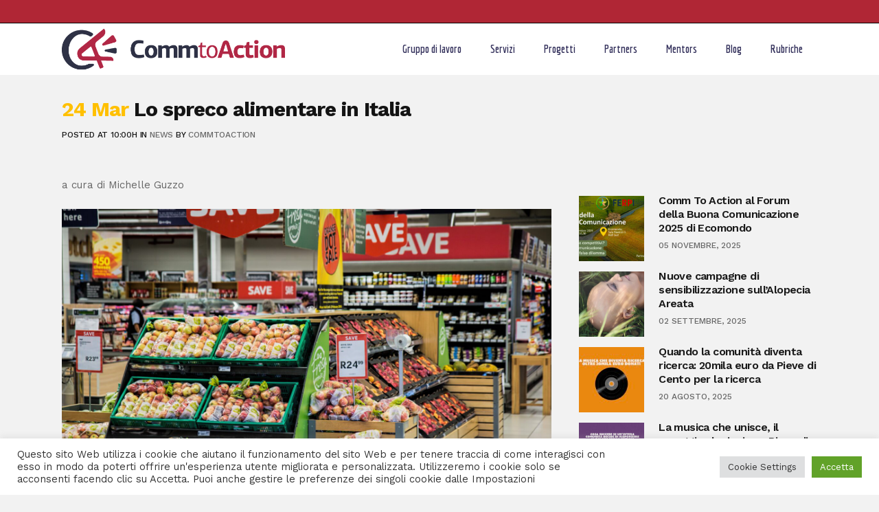

--- FILE ---
content_type: text/html; charset=UTF-8
request_url: https://commtoaction.it/2021/03/24/lo-spreco-alimentare-in-italia/
body_size: 17265
content:
<!DOCTYPE html>
<html lang="it-IT" prefix="og: http://ogp.me/ns# fb: http://ogp.me/ns/fb#">
<head>
	<meta charset="UTF-8" />
	
	<title>COMM TO ACTION |   Lo spreco alimentare in Italia</title>

	
							<meta name="description" content="Comm To Action - Laboratorio di comunicazione
Gruppo di lavoro di Comunicazione d’Impresa: studenti, laureandi e neolaureati mettono in pratica strumenti e strategie della comunicazione e delle relazioni pubbliche">
			
							<meta name="keywords" content="Comm to action, commtoaction, Comunicazione d’Impresa, unibo, scienze della comunicazione, bologna">
						<meta name="viewport" content="width=device-width,initial-scale=1,user-scalable=no">
		
	<link rel="profile" href="https://gmpg.org/xfn/11" />
	<link rel="pingback" href="https://commtoaction.it/xmlrpc.php" />
	<link rel="shortcut icon" type="image/x-icon" href="https://commtoaction.it/wp-content/uploads/2019/10/Logo-social.png">
	<link rel="apple-touch-icon" href="https://commtoaction.it/wp-content/uploads/2019/10/Logo-social.png"/>
	<link href='//fonts.googleapis.com/css?family=Raleway:100,200,300,400,500,600,700,800,900,300italic,400italic,700italic|Work+Sans:100,200,300,400,500,600,700,800,900,300italic,400italic,700italic|Economica:100,200,300,400,500,600,700,800,900,300italic,400italic,700italic&subset=latin,latin-ext' rel='stylesheet' type='text/css'>
<script type="application/javascript">var QodeAjaxUrl = "https://commtoaction.it/wp-admin/admin-ajax.php"</script><meta name='robots' content='max-image-preview:large' />
	<style>img:is([sizes="auto" i], [sizes^="auto," i]) { contain-intrinsic-size: 3000px 1500px }</style>
	
<!-- Google Tag Manager for WordPress by gtm4wp.com -->
<script data-cfasync="false" data-pagespeed-no-defer>
	var gtm4wp_datalayer_name = "dataLayer";
	var dataLayer = dataLayer || [];
</script>
<!-- End Google Tag Manager for WordPress by gtm4wp.com --><link rel="alternate" type="application/rss+xml" title="COMM TO ACTION &raquo; Feed" href="https://commtoaction.it/feed/" />
<link rel="alternate" type="application/rss+xml" title="COMM TO ACTION &raquo; Feed dei commenti" href="https://commtoaction.it/comments/feed/" />
<script type="text/javascript">
/* <![CDATA[ */
window._wpemojiSettings = {"baseUrl":"https:\/\/s.w.org\/images\/core\/emoji\/15.0.3\/72x72\/","ext":".png","svgUrl":"https:\/\/s.w.org\/images\/core\/emoji\/15.0.3\/svg\/","svgExt":".svg","source":{"concatemoji":"https:\/\/commtoaction.it\/wp-includes\/js\/wp-emoji-release.min.js?ver=6.7.4"}};
/*! This file is auto-generated */
!function(i,n){var o,s,e;function c(e){try{var t={supportTests:e,timestamp:(new Date).valueOf()};sessionStorage.setItem(o,JSON.stringify(t))}catch(e){}}function p(e,t,n){e.clearRect(0,0,e.canvas.width,e.canvas.height),e.fillText(t,0,0);var t=new Uint32Array(e.getImageData(0,0,e.canvas.width,e.canvas.height).data),r=(e.clearRect(0,0,e.canvas.width,e.canvas.height),e.fillText(n,0,0),new Uint32Array(e.getImageData(0,0,e.canvas.width,e.canvas.height).data));return t.every(function(e,t){return e===r[t]})}function u(e,t,n){switch(t){case"flag":return n(e,"\ud83c\udff3\ufe0f\u200d\u26a7\ufe0f","\ud83c\udff3\ufe0f\u200b\u26a7\ufe0f")?!1:!n(e,"\ud83c\uddfa\ud83c\uddf3","\ud83c\uddfa\u200b\ud83c\uddf3")&&!n(e,"\ud83c\udff4\udb40\udc67\udb40\udc62\udb40\udc65\udb40\udc6e\udb40\udc67\udb40\udc7f","\ud83c\udff4\u200b\udb40\udc67\u200b\udb40\udc62\u200b\udb40\udc65\u200b\udb40\udc6e\u200b\udb40\udc67\u200b\udb40\udc7f");case"emoji":return!n(e,"\ud83d\udc26\u200d\u2b1b","\ud83d\udc26\u200b\u2b1b")}return!1}function f(e,t,n){var r="undefined"!=typeof WorkerGlobalScope&&self instanceof WorkerGlobalScope?new OffscreenCanvas(300,150):i.createElement("canvas"),a=r.getContext("2d",{willReadFrequently:!0}),o=(a.textBaseline="top",a.font="600 32px Arial",{});return e.forEach(function(e){o[e]=t(a,e,n)}),o}function t(e){var t=i.createElement("script");t.src=e,t.defer=!0,i.head.appendChild(t)}"undefined"!=typeof Promise&&(o="wpEmojiSettingsSupports",s=["flag","emoji"],n.supports={everything:!0,everythingExceptFlag:!0},e=new Promise(function(e){i.addEventListener("DOMContentLoaded",e,{once:!0})}),new Promise(function(t){var n=function(){try{var e=JSON.parse(sessionStorage.getItem(o));if("object"==typeof e&&"number"==typeof e.timestamp&&(new Date).valueOf()<e.timestamp+604800&&"object"==typeof e.supportTests)return e.supportTests}catch(e){}return null}();if(!n){if("undefined"!=typeof Worker&&"undefined"!=typeof OffscreenCanvas&&"undefined"!=typeof URL&&URL.createObjectURL&&"undefined"!=typeof Blob)try{var e="postMessage("+f.toString()+"("+[JSON.stringify(s),u.toString(),p.toString()].join(",")+"));",r=new Blob([e],{type:"text/javascript"}),a=new Worker(URL.createObjectURL(r),{name:"wpTestEmojiSupports"});return void(a.onmessage=function(e){c(n=e.data),a.terminate(),t(n)})}catch(e){}c(n=f(s,u,p))}t(n)}).then(function(e){for(var t in e)n.supports[t]=e[t],n.supports.everything=n.supports.everything&&n.supports[t],"flag"!==t&&(n.supports.everythingExceptFlag=n.supports.everythingExceptFlag&&n.supports[t]);n.supports.everythingExceptFlag=n.supports.everythingExceptFlag&&!n.supports.flag,n.DOMReady=!1,n.readyCallback=function(){n.DOMReady=!0}}).then(function(){return e}).then(function(){var e;n.supports.everything||(n.readyCallback(),(e=n.source||{}).concatemoji?t(e.concatemoji):e.wpemoji&&e.twemoji&&(t(e.twemoji),t(e.wpemoji)))}))}((window,document),window._wpemojiSettings);
/* ]]> */
</script>
<style id='wp-emoji-styles-inline-css' type='text/css'>

	img.wp-smiley, img.emoji {
		display: inline !important;
		border: none !important;
		box-shadow: none !important;
		height: 1em !important;
		width: 1em !important;
		margin: 0 0.07em !important;
		vertical-align: -0.1em !important;
		background: none !important;
		padding: 0 !important;
	}
</style>
<link rel='stylesheet' id='wp-block-library-css' href='https://commtoaction.it/wp-includes/css/dist/block-library/style.min.css?ver=6.7.4' type='text/css' media='all' />
<style id='classic-theme-styles-inline-css' type='text/css'>
/*! This file is auto-generated */
.wp-block-button__link{color:#fff;background-color:#32373c;border-radius:9999px;box-shadow:none;text-decoration:none;padding:calc(.667em + 2px) calc(1.333em + 2px);font-size:1.125em}.wp-block-file__button{background:#32373c;color:#fff;text-decoration:none}
</style>
<style id='global-styles-inline-css' type='text/css'>
:root{--wp--preset--aspect-ratio--square: 1;--wp--preset--aspect-ratio--4-3: 4/3;--wp--preset--aspect-ratio--3-4: 3/4;--wp--preset--aspect-ratio--3-2: 3/2;--wp--preset--aspect-ratio--2-3: 2/3;--wp--preset--aspect-ratio--16-9: 16/9;--wp--preset--aspect-ratio--9-16: 9/16;--wp--preset--color--black: #000000;--wp--preset--color--cyan-bluish-gray: #abb8c3;--wp--preset--color--white: #ffffff;--wp--preset--color--pale-pink: #f78da7;--wp--preset--color--vivid-red: #cf2e2e;--wp--preset--color--luminous-vivid-orange: #ff6900;--wp--preset--color--luminous-vivid-amber: #fcb900;--wp--preset--color--light-green-cyan: #7bdcb5;--wp--preset--color--vivid-green-cyan: #00d084;--wp--preset--color--pale-cyan-blue: #8ed1fc;--wp--preset--color--vivid-cyan-blue: #0693e3;--wp--preset--color--vivid-purple: #9b51e0;--wp--preset--gradient--vivid-cyan-blue-to-vivid-purple: linear-gradient(135deg,rgba(6,147,227,1) 0%,rgb(155,81,224) 100%);--wp--preset--gradient--light-green-cyan-to-vivid-green-cyan: linear-gradient(135deg,rgb(122,220,180) 0%,rgb(0,208,130) 100%);--wp--preset--gradient--luminous-vivid-amber-to-luminous-vivid-orange: linear-gradient(135deg,rgba(252,185,0,1) 0%,rgba(255,105,0,1) 100%);--wp--preset--gradient--luminous-vivid-orange-to-vivid-red: linear-gradient(135deg,rgba(255,105,0,1) 0%,rgb(207,46,46) 100%);--wp--preset--gradient--very-light-gray-to-cyan-bluish-gray: linear-gradient(135deg,rgb(238,238,238) 0%,rgb(169,184,195) 100%);--wp--preset--gradient--cool-to-warm-spectrum: linear-gradient(135deg,rgb(74,234,220) 0%,rgb(151,120,209) 20%,rgb(207,42,186) 40%,rgb(238,44,130) 60%,rgb(251,105,98) 80%,rgb(254,248,76) 100%);--wp--preset--gradient--blush-light-purple: linear-gradient(135deg,rgb(255,206,236) 0%,rgb(152,150,240) 100%);--wp--preset--gradient--blush-bordeaux: linear-gradient(135deg,rgb(254,205,165) 0%,rgb(254,45,45) 50%,rgb(107,0,62) 100%);--wp--preset--gradient--luminous-dusk: linear-gradient(135deg,rgb(255,203,112) 0%,rgb(199,81,192) 50%,rgb(65,88,208) 100%);--wp--preset--gradient--pale-ocean: linear-gradient(135deg,rgb(255,245,203) 0%,rgb(182,227,212) 50%,rgb(51,167,181) 100%);--wp--preset--gradient--electric-grass: linear-gradient(135deg,rgb(202,248,128) 0%,rgb(113,206,126) 100%);--wp--preset--gradient--midnight: linear-gradient(135deg,rgb(2,3,129) 0%,rgb(40,116,252) 100%);--wp--preset--font-size--small: 13px;--wp--preset--font-size--medium: 20px;--wp--preset--font-size--large: 36px;--wp--preset--font-size--x-large: 42px;--wp--preset--spacing--20: 0.44rem;--wp--preset--spacing--30: 0.67rem;--wp--preset--spacing--40: 1rem;--wp--preset--spacing--50: 1.5rem;--wp--preset--spacing--60: 2.25rem;--wp--preset--spacing--70: 3.38rem;--wp--preset--spacing--80: 5.06rem;--wp--preset--shadow--natural: 6px 6px 9px rgba(0, 0, 0, 0.2);--wp--preset--shadow--deep: 12px 12px 50px rgba(0, 0, 0, 0.4);--wp--preset--shadow--sharp: 6px 6px 0px rgba(0, 0, 0, 0.2);--wp--preset--shadow--outlined: 6px 6px 0px -3px rgba(255, 255, 255, 1), 6px 6px rgba(0, 0, 0, 1);--wp--preset--shadow--crisp: 6px 6px 0px rgba(0, 0, 0, 1);}:where(.is-layout-flex){gap: 0.5em;}:where(.is-layout-grid){gap: 0.5em;}body .is-layout-flex{display: flex;}.is-layout-flex{flex-wrap: wrap;align-items: center;}.is-layout-flex > :is(*, div){margin: 0;}body .is-layout-grid{display: grid;}.is-layout-grid > :is(*, div){margin: 0;}:where(.wp-block-columns.is-layout-flex){gap: 2em;}:where(.wp-block-columns.is-layout-grid){gap: 2em;}:where(.wp-block-post-template.is-layout-flex){gap: 1.25em;}:where(.wp-block-post-template.is-layout-grid){gap: 1.25em;}.has-black-color{color: var(--wp--preset--color--black) !important;}.has-cyan-bluish-gray-color{color: var(--wp--preset--color--cyan-bluish-gray) !important;}.has-white-color{color: var(--wp--preset--color--white) !important;}.has-pale-pink-color{color: var(--wp--preset--color--pale-pink) !important;}.has-vivid-red-color{color: var(--wp--preset--color--vivid-red) !important;}.has-luminous-vivid-orange-color{color: var(--wp--preset--color--luminous-vivid-orange) !important;}.has-luminous-vivid-amber-color{color: var(--wp--preset--color--luminous-vivid-amber) !important;}.has-light-green-cyan-color{color: var(--wp--preset--color--light-green-cyan) !important;}.has-vivid-green-cyan-color{color: var(--wp--preset--color--vivid-green-cyan) !important;}.has-pale-cyan-blue-color{color: var(--wp--preset--color--pale-cyan-blue) !important;}.has-vivid-cyan-blue-color{color: var(--wp--preset--color--vivid-cyan-blue) !important;}.has-vivid-purple-color{color: var(--wp--preset--color--vivid-purple) !important;}.has-black-background-color{background-color: var(--wp--preset--color--black) !important;}.has-cyan-bluish-gray-background-color{background-color: var(--wp--preset--color--cyan-bluish-gray) !important;}.has-white-background-color{background-color: var(--wp--preset--color--white) !important;}.has-pale-pink-background-color{background-color: var(--wp--preset--color--pale-pink) !important;}.has-vivid-red-background-color{background-color: var(--wp--preset--color--vivid-red) !important;}.has-luminous-vivid-orange-background-color{background-color: var(--wp--preset--color--luminous-vivid-orange) !important;}.has-luminous-vivid-amber-background-color{background-color: var(--wp--preset--color--luminous-vivid-amber) !important;}.has-light-green-cyan-background-color{background-color: var(--wp--preset--color--light-green-cyan) !important;}.has-vivid-green-cyan-background-color{background-color: var(--wp--preset--color--vivid-green-cyan) !important;}.has-pale-cyan-blue-background-color{background-color: var(--wp--preset--color--pale-cyan-blue) !important;}.has-vivid-cyan-blue-background-color{background-color: var(--wp--preset--color--vivid-cyan-blue) !important;}.has-vivid-purple-background-color{background-color: var(--wp--preset--color--vivid-purple) !important;}.has-black-border-color{border-color: var(--wp--preset--color--black) !important;}.has-cyan-bluish-gray-border-color{border-color: var(--wp--preset--color--cyan-bluish-gray) !important;}.has-white-border-color{border-color: var(--wp--preset--color--white) !important;}.has-pale-pink-border-color{border-color: var(--wp--preset--color--pale-pink) !important;}.has-vivid-red-border-color{border-color: var(--wp--preset--color--vivid-red) !important;}.has-luminous-vivid-orange-border-color{border-color: var(--wp--preset--color--luminous-vivid-orange) !important;}.has-luminous-vivid-amber-border-color{border-color: var(--wp--preset--color--luminous-vivid-amber) !important;}.has-light-green-cyan-border-color{border-color: var(--wp--preset--color--light-green-cyan) !important;}.has-vivid-green-cyan-border-color{border-color: var(--wp--preset--color--vivid-green-cyan) !important;}.has-pale-cyan-blue-border-color{border-color: var(--wp--preset--color--pale-cyan-blue) !important;}.has-vivid-cyan-blue-border-color{border-color: var(--wp--preset--color--vivid-cyan-blue) !important;}.has-vivid-purple-border-color{border-color: var(--wp--preset--color--vivid-purple) !important;}.has-vivid-cyan-blue-to-vivid-purple-gradient-background{background: var(--wp--preset--gradient--vivid-cyan-blue-to-vivid-purple) !important;}.has-light-green-cyan-to-vivid-green-cyan-gradient-background{background: var(--wp--preset--gradient--light-green-cyan-to-vivid-green-cyan) !important;}.has-luminous-vivid-amber-to-luminous-vivid-orange-gradient-background{background: var(--wp--preset--gradient--luminous-vivid-amber-to-luminous-vivid-orange) !important;}.has-luminous-vivid-orange-to-vivid-red-gradient-background{background: var(--wp--preset--gradient--luminous-vivid-orange-to-vivid-red) !important;}.has-very-light-gray-to-cyan-bluish-gray-gradient-background{background: var(--wp--preset--gradient--very-light-gray-to-cyan-bluish-gray) !important;}.has-cool-to-warm-spectrum-gradient-background{background: var(--wp--preset--gradient--cool-to-warm-spectrum) !important;}.has-blush-light-purple-gradient-background{background: var(--wp--preset--gradient--blush-light-purple) !important;}.has-blush-bordeaux-gradient-background{background: var(--wp--preset--gradient--blush-bordeaux) !important;}.has-luminous-dusk-gradient-background{background: var(--wp--preset--gradient--luminous-dusk) !important;}.has-pale-ocean-gradient-background{background: var(--wp--preset--gradient--pale-ocean) !important;}.has-electric-grass-gradient-background{background: var(--wp--preset--gradient--electric-grass) !important;}.has-midnight-gradient-background{background: var(--wp--preset--gradient--midnight) !important;}.has-small-font-size{font-size: var(--wp--preset--font-size--small) !important;}.has-medium-font-size{font-size: var(--wp--preset--font-size--medium) !important;}.has-large-font-size{font-size: var(--wp--preset--font-size--large) !important;}.has-x-large-font-size{font-size: var(--wp--preset--font-size--x-large) !important;}
:where(.wp-block-post-template.is-layout-flex){gap: 1.25em;}:where(.wp-block-post-template.is-layout-grid){gap: 1.25em;}
:where(.wp-block-columns.is-layout-flex){gap: 2em;}:where(.wp-block-columns.is-layout-grid){gap: 2em;}
:root :where(.wp-block-pullquote){font-size: 1.5em;line-height: 1.6;}
</style>
<link rel='stylesheet' id='cookie-law-info-css' href='https://commtoaction.it/wp-content/plugins/cookie-law-info/legacy/public/css/cookie-law-info-public.css?ver=3.2.9' type='text/css' media='all' />
<link rel='stylesheet' id='cookie-law-info-gdpr-css' href='https://commtoaction.it/wp-content/plugins/cookie-law-info/legacy/public/css/cookie-law-info-gdpr.css?ver=3.2.9' type='text/css' media='all' />
<link rel='stylesheet' id='embedpress-style-css' href='https://commtoaction.it/wp-content/plugins/embedpress/assets/css/embedpress.css?ver=6.7.4' type='text/css' media='all' />
<link rel='stylesheet' id='default_style-css' href='https://commtoaction.it/wp-content/themes/bridge/style.css?ver=6.7.4' type='text/css' media='all' />
<link rel='stylesheet' id='qode_font_awesome-css' href='https://commtoaction.it/wp-content/themes/bridge/css/font-awesome/css/font-awesome.min.css?ver=6.7.4' type='text/css' media='all' />
<link rel='stylesheet' id='qode_font_elegant-css' href='https://commtoaction.it/wp-content/themes/bridge/css/elegant-icons/style.min.css?ver=6.7.4' type='text/css' media='all' />
<link rel='stylesheet' id='qode_linea_icons-css' href='https://commtoaction.it/wp-content/themes/bridge/css/linea-icons/style.css?ver=6.7.4' type='text/css' media='all' />
<link rel='stylesheet' id='qode_dripicons-css' href='https://commtoaction.it/wp-content/themes/bridge/css/dripicons/dripicons.css?ver=6.7.4' type='text/css' media='all' />
<link rel='stylesheet' id='stylesheet-css' href='https://commtoaction.it/wp-content/themes/bridge/css/stylesheet.min.css?ver=6.7.4' type='text/css' media='all' />
<link rel='stylesheet' id='qode_print-css' href='https://commtoaction.it/wp-content/themes/bridge/css/print.css?ver=6.7.4' type='text/css' media='all' />
<link rel='stylesheet' id='mac_stylesheet-css' href='https://commtoaction.it/wp-content/themes/bridge/css/mac_stylesheet.css?ver=6.7.4' type='text/css' media='all' />
<link rel='stylesheet' id='webkit-css' href='https://commtoaction.it/wp-content/themes/bridge/css/webkit_stylesheet.css?ver=6.7.4' type='text/css' media='all' />
<link rel='stylesheet' id='style_dynamic-css' href='https://commtoaction.it/wp-content/themes/bridge/css/style_dynamic.css?ver=1760455897' type='text/css' media='all' />
<link rel='stylesheet' id='responsive-css' href='https://commtoaction.it/wp-content/themes/bridge/css/responsive.min.css?ver=6.7.4' type='text/css' media='all' />
<link rel='stylesheet' id='style_dynamic_responsive-css' href='https://commtoaction.it/wp-content/themes/bridge/css/style_dynamic_responsive.css?ver=1760455897' type='text/css' media='all' />
<link rel='stylesheet' id='js_composer_front-css' href='https://commtoaction.it/wp-content/plugins/js_composer/assets/css/js_composer.min.css?ver=6.4.1' type='text/css' media='all' />
<link rel='stylesheet' id='custom_css-css' href='https://commtoaction.it/wp-content/themes/bridge/css/custom_css.css?ver=1760455897' type='text/css' media='all' />
<link rel='stylesheet' id='dashicons-css' href='https://commtoaction.it/wp-includes/css/dashicons.min.css?ver=6.7.4' type='text/css' media='all' />
<script type="text/javascript" src="https://commtoaction.it/wp-includes/js/jquery/jquery.min.js?ver=3.7.1" id="jquery-core-js"></script>
<script type="text/javascript" src="https://commtoaction.it/wp-includes/js/jquery/jquery-migrate.min.js?ver=3.4.1" id="jquery-migrate-js"></script>
<script type="text/javascript" id="cookie-law-info-js-extra">
/* <![CDATA[ */
var Cli_Data = {"nn_cookie_ids":[],"cookielist":[],"non_necessary_cookies":[],"ccpaEnabled":"","ccpaRegionBased":"","ccpaBarEnabled":"","strictlyEnabled":["necessary","obligatoire"],"ccpaType":"gdpr","js_blocking":"1","custom_integration":"","triggerDomRefresh":"","secure_cookies":""};
var cli_cookiebar_settings = {"animate_speed_hide":"500","animate_speed_show":"500","background":"#FFF","border":"#b1a6a6c2","border_on":"","button_1_button_colour":"#61a229","button_1_button_hover":"#4e8221","button_1_link_colour":"#fff","button_1_as_button":"1","button_1_new_win":"","button_2_button_colour":"#333","button_2_button_hover":"#292929","button_2_link_colour":"#444","button_2_as_button":"","button_2_hidebar":"","button_3_button_colour":"#dedfe0","button_3_button_hover":"#b2b2b3","button_3_link_colour":"#333333","button_3_as_button":"1","button_3_new_win":"","button_4_button_colour":"#dedfe0","button_4_button_hover":"#b2b2b3","button_4_link_colour":"#333333","button_4_as_button":"1","button_7_button_colour":"#61a229","button_7_button_hover":"#4e8221","button_7_link_colour":"#fff","button_7_as_button":"1","button_7_new_win":"","font_family":"inherit","header_fix":"","notify_animate_hide":"1","notify_animate_show":"","notify_div_id":"#cookie-law-info-bar","notify_position_horizontal":"right","notify_position_vertical":"bottom","scroll_close":"","scroll_close_reload":"","accept_close_reload":"","reject_close_reload":"","showagain_tab":"","showagain_background":"#fff","showagain_border":"#000","showagain_div_id":"#cookie-law-info-again","showagain_x_position":"100px","text":"#333333","show_once_yn":"","show_once":"10000","logging_on":"","as_popup":"","popup_overlay":"1","bar_heading_text":"","cookie_bar_as":"banner","popup_showagain_position":"bottom-right","widget_position":"left"};
var log_object = {"ajax_url":"https:\/\/commtoaction.it\/wp-admin\/admin-ajax.php"};
/* ]]> */
</script>
<script type="text/javascript" src="https://commtoaction.it/wp-content/plugins/cookie-law-info/legacy/public/js/cookie-law-info-public.js?ver=3.2.9" id="cookie-law-info-js"></script>
<link rel="https://api.w.org/" href="https://commtoaction.it/wp-json/" /><link rel="alternate" title="JSON" type="application/json" href="https://commtoaction.it/wp-json/wp/v2/posts/4358" /><link rel="EditURI" type="application/rsd+xml" title="RSD" href="https://commtoaction.it/xmlrpc.php?rsd" />
<meta name="generator" content="WordPress 6.7.4" />
<link rel="canonical" href="https://commtoaction.it/2021/03/24/lo-spreco-alimentare-in-italia/" />
<link rel='shortlink' href='https://commtoaction.it/?p=4358' />
<meta name="google-site-verification" content="xoLIzezmdJi7pgCrNWstDiTgfvmFmJ1_mU4A--dGGzU" />

<!-- Google Tag Manager for WordPress by gtm4wp.com -->
<!-- GTM Container placement set to automatic -->
<script data-cfasync="false" data-pagespeed-no-defer>
	var dataLayer_content = {"pagePostType":"post","pagePostType2":"single-post","pageCategory":["news"],"pageAttributes":["commtoaction","comunicazione-ambientale","consumi","cta","sostenibilita","sprecoalimentare","sprecozero"],"pagePostAuthor":"CommToAction"};
	dataLayer.push( dataLayer_content );
</script>
<script data-cfasync="false">
(function(w,d,s,l,i){w[l]=w[l]||[];w[l].push({'gtm.start':
new Date().getTime(),event:'gtm.js'});var f=d.getElementsByTagName(s)[0],
j=d.createElement(s),dl=l!='dataLayer'?'&l='+l:'';j.async=true;j.src=
'//www.googletagmanager.com/gtm.js?id='+i+dl;f.parentNode.insertBefore(j,f);
})(window,document,'script','dataLayer','GTM-KPCLF95');
</script>
<!-- End Google Tag Manager for WordPress by gtm4wp.com --><style type="text/css">.recentcomments a{display:inline !important;padding:0 !important;margin:0 !important;}</style><meta name="generator" content="Powered by WPBakery Page Builder - drag and drop page builder for WordPress."/>
<noscript><style> .wpb_animate_when_almost_visible { opacity: 1; }</style></noscript>
<!-- START - Open Graph and Twitter Card Tags 3.3.5 -->
 <!-- Facebook Open Graph -->
  <meta property="og:locale" content="it_IT"/>
  <meta property="og:site_name" content="COMM TO ACTION"/>
  <meta property="og:title" content="Lo spreco alimentare in Italia"/>
  <meta property="og:url" content="https://commtoaction.it/2021/03/24/lo-spreco-alimentare-in-italia/"/>
  <meta property="og:type" content="article"/>
  <meta property="og:description" content="Secondo il report di Waste Watcher International Observatory on Food and Sustainability del 2020, in Italia, lo spreco di cibo in Italia è diminuito dell’11,78% rispetto al 2019. L’osservatorio che si occupa di monitorare le abitudini di consumo e lo spreco alimentare, vede l’Italia come uno dei pae"/>
  <meta property="og:image" content="https://commtoaction.it/wp-content/uploads/2021/03/pexels-pixabay-264636-scaled.jpg"/>
  <meta property="og:image:url" content="https://commtoaction.it/wp-content/uploads/2021/03/pexels-pixabay-264636-scaled.jpg"/>
  <meta property="og:image:secure_url" content="https://commtoaction.it/wp-content/uploads/2021/03/pexels-pixabay-264636-scaled.jpg"/>
  <meta property="article:section" content="news"/>
  <meta property="article:publisher" content="https://www.facebook.com/Commtoaction/"/>
 <!-- Google+ / Schema.org -->
 <!-- Twitter Cards -->
  <meta name="twitter:title" content="Lo spreco alimentare in Italia"/>
  <meta name="twitter:url" content="https://commtoaction.it/2021/03/24/lo-spreco-alimentare-in-italia/"/>
  <meta name="twitter:description" content="Secondo il report di Waste Watcher International Observatory on Food and Sustainability del 2020, in Italia, lo spreco di cibo in Italia è diminuito dell’11,78% rispetto al 2019. L’osservatorio che si occupa di monitorare le abitudini di consumo e lo spreco alimentare, vede l’Italia come uno dei pae"/>
  <meta name="twitter:image" content="https://commtoaction.it/wp-content/uploads/2021/03/pexels-pixabay-264636-scaled.jpg"/>
  <meta name="twitter:card" content="summary_large_image"/>
 <!-- SEO -->
 <!-- Misc. tags -->
 <!-- is_singular -->
<!-- END - Open Graph and Twitter Card Tags 3.3.5 -->
	
</head>

<body data-rsssl=1 class="post-template-default single single-post postid-4358 single-format-standard  qode-title-hidden qode_grid_1200 footer_responsive_adv qode-theme-ver-13.1.1 qode-theme-bridge wpb-js-composer js-comp-ver-6.4.1 vc_responsive" itemscope itemtype="http://schema.org/WebPage">


<div class="wrapper">
	<div class="wrapper_inner">

    
    <!-- Google Analytics start -->
            <script>
            var _gaq = _gaq || [];
            _gaq.push(['_setAccount', 'UA-127024468-1']);
            _gaq.push(['_trackPageview']);

            (function() {
                var ga = document.createElement('script'); ga.type = 'text/javascript'; ga.async = true;
                ga.src = ('https:' == document.location.protocol ? 'https://ssl' : 'http://www') + '.google-analytics.com/ga.js';
                var s = document.getElementsByTagName('script')[0]; s.parentNode.insertBefore(ga, s);
            })();
        </script>
        <!-- Google Analytics end -->

	<header class=" has_top scroll_top  fixed scrolled_not_transparent page_header">
	<div class="header_inner clearfix">
				<div class="header_top_bottom_holder">
				<div class="header_top clearfix" style='' >
				<div class="container">
			<div class="container_inner clearfix">
														<div class="left">
						<div class="inner">
													</div>
					</div>
					<div class="right">
						<div class="inner">
													</div>
					</div>
													</div>
		</div>
		</div>

			<div class="header_bottom clearfix" style='' >
								<div class="container">
					<div class="container_inner clearfix">
																				<div class="header_inner_left">
																	<div class="mobile_menu_button">
		<span>
			<i class="qode_icon_font_awesome fa fa-bars " ></i>		</span>
	</div>
								<div class="logo_wrapper" >
	<div class="q_logo">
		<a itemprop="url" href="https://commtoaction.it/" >
             <img itemprop="image" class="normal" src="https://commtoaction.it/wp-content/uploads/2019/10/Logo-sito.png" alt="Logo"/> 			 <img itemprop="image" class="light" src="https://commtoaction.it/wp-content/uploads/2021/04/Logo-Textures.png" alt="Logo"/> 			 <img itemprop="image" class="dark" src="https://commtoaction.it/wp-content/uploads/2019/10/Logo-sito.png" alt="Logo"/> 			 <img itemprop="image" class="sticky" src="https://commtoaction.it/wp-content/uploads/2019/10/Logo-sito.png" alt="Logo"/> 			 <img itemprop="image" class="mobile" src="https://commtoaction.it/wp-content/uploads/2019/10/Logo-sito.png" alt="Logo"/> 					</a>
	</div>
	</div>															</div>
															<div class="header_inner_right">
									<div class="side_menu_button_wrapper right">
																														<div class="side_menu_button">
																																											</div>
									</div>
								</div>
							
							
							<nav class="main_menu drop_down right">
								<ul id="menu-commtoaction" class=""><li id="nav-menu-item-1878" class="menu-item menu-item-type-post_type menu-item-object-page  narrow"><a href="https://commtoaction.it/gruppo-di-lavoro/" class=""><i class="menu_icon blank fa"></i><span>Gruppo di lavoro</span><span class="plus"></span></a></li>
<li id="nav-menu-item-8404" class="menu-item menu-item-type-post_type menu-item-object-page  narrow"><a href="https://commtoaction.it/servizi-per-aziende-ed-enti/" class=""><i class="menu_icon blank fa"></i><span>Servizi</span><span class="plus"></span></a></li>
<li id="nav-menu-item-2086" class="menu-item menu-item-type-post_type menu-item-object-page  narrow"><a href="https://commtoaction.it/progetti/" class=""><i class="menu_icon blank fa"></i><span>Progetti</span><span class="plus"></span></a></li>
<li id="nav-menu-item-1873" class="menu-item menu-item-type-post_type menu-item-object-page  narrow"><a href="https://commtoaction.it/partners/" class=""><i class="menu_icon blank fa"></i><span>Partners</span><span class="plus"></span></a></li>
<li id="nav-menu-item-2321" class="menu-item menu-item-type-post_type menu-item-object-page  narrow"><a href="https://commtoaction.it/mentors/" class=""><i class="menu_icon blank fa"></i><span>Mentors</span><span class="plus"></span></a></li>
<li id="nav-menu-item-1871" class="menu-item menu-item-type-post_type menu-item-object-page  narrow"><a href="https://commtoaction.it/comm-to-action-blog/" class=""><i class="menu_icon blank fa"></i><span>Blog</span><span class="plus"></span></a></li>
<li id="nav-menu-item-5595" class="menu-item menu-item-type-custom menu-item-object-custom menu-item-has-children  has_sub narrow"><a href="#" class=" no_link" style="cursor: default;" onclick="JavaScript: return false;"><i class="menu_icon blank fa"></i><span>Rubriche</span><span class="plus"></span></a>
<div class="second"><div class="inner"><ul>
	<li id="nav-menu-item-7202" class="menu-item menu-item-type-post_type menu-item-object-page "><a href="https://commtoaction.it/comunicazione-politica/" class=""><i class="menu_icon blank fa"></i><span>COMUNICAZIONE POLITICA</span><span class="plus"></span></a></li>
	<li id="nav-menu-item-7203" class="menu-item menu-item-type-post_type menu-item-object-page "><a href="https://commtoaction.it/comunicazione-sociale/" class=""><i class="menu_icon blank fa"></i><span>Media e società</span><span class="plus"></span></a></li>
	<li id="nav-menu-item-7204" class="menu-item menu-item-type-post_type menu-item-object-page "><a href="https://commtoaction.it/marketing/" class=""><i class="menu_icon blank fa"></i><span>MARKETING</span><span class="plus"></span></a></li>
	<li id="nav-menu-item-5602" class="menu-item menu-item-type-post_type menu-item-object-page "><a href="https://commtoaction.it/bibliotips/" class=""><i class="menu_icon blank fa"></i><span>#BIBLIOTIPS</span><span class="plus"></span></a></li>
	<li id="nav-menu-item-4598" class="menu-item menu-item-type-post_type menu-item-object-page "><a href="https://commtoaction.it/textures/" class=""><i class="menu_icon blank fa"></i><span>#Textures</span><span class="plus"></span></a></li>
	<li id="nav-menu-item-5762" class="menu-item menu-item-type-post_type menu-item-object-page "><a href="https://commtoaction.it/uno-sguardo-raro/" class=""><i class="menu_icon blank fa"></i><span>Uno sguardo raro</span><span class="plus"></span></a></li>
	<li id="nav-menu-item-4792" class="menu-item menu-item-type-post_type menu-item-object-page "><a href="https://commtoaction.it/climatecomm/" class=""><i class="menu_icon blank fa"></i><span>ClimateComm</span><span class="plus"></span></a></li>
	<li id="nav-menu-item-5710" class="menu-item menu-item-type-post_type menu-item-object-page "><a href="https://commtoaction.it/ambientenonsolo/" class=""><i class="menu_icon blank fa"></i><span>Ambientenonsolo</span><span class="plus"></span></a></li>
</ul></div></div>
</li>
</ul>							</nav>
														<nav class="mobile_menu">
	<ul id="menu-commtoaction-1" class=""><li id="mobile-menu-item-1878" class="menu-item menu-item-type-post_type menu-item-object-page "><a href="https://commtoaction.it/gruppo-di-lavoro/" class=""><span>Gruppo di lavoro</span></a><span class="mobile_arrow"><i class="fa fa-angle-right"></i><i class="fa fa-angle-down"></i></span></li>
<li id="mobile-menu-item-8404" class="menu-item menu-item-type-post_type menu-item-object-page "><a href="https://commtoaction.it/servizi-per-aziende-ed-enti/" class=""><span>Servizi</span></a><span class="mobile_arrow"><i class="fa fa-angle-right"></i><i class="fa fa-angle-down"></i></span></li>
<li id="mobile-menu-item-2086" class="menu-item menu-item-type-post_type menu-item-object-page "><a href="https://commtoaction.it/progetti/" class=""><span>Progetti</span></a><span class="mobile_arrow"><i class="fa fa-angle-right"></i><i class="fa fa-angle-down"></i></span></li>
<li id="mobile-menu-item-1873" class="menu-item menu-item-type-post_type menu-item-object-page "><a href="https://commtoaction.it/partners/" class=""><span>Partners</span></a><span class="mobile_arrow"><i class="fa fa-angle-right"></i><i class="fa fa-angle-down"></i></span></li>
<li id="mobile-menu-item-2321" class="menu-item menu-item-type-post_type menu-item-object-page "><a href="https://commtoaction.it/mentors/" class=""><span>Mentors</span></a><span class="mobile_arrow"><i class="fa fa-angle-right"></i><i class="fa fa-angle-down"></i></span></li>
<li id="mobile-menu-item-1871" class="menu-item menu-item-type-post_type menu-item-object-page "><a href="https://commtoaction.it/comm-to-action-blog/" class=""><span>Blog</span></a><span class="mobile_arrow"><i class="fa fa-angle-right"></i><i class="fa fa-angle-down"></i></span></li>
<li id="mobile-menu-item-5595" class="menu-item menu-item-type-custom menu-item-object-custom menu-item-has-children  has_sub"><h3><span>Rubriche</span></h3><span class="mobile_arrow"><i class="fa fa-angle-right"></i><i class="fa fa-angle-down"></i></span>
<ul class="sub_menu">
	<li id="mobile-menu-item-7202" class="menu-item menu-item-type-post_type menu-item-object-page "><a href="https://commtoaction.it/comunicazione-politica/" class=""><span>COMUNICAZIONE POLITICA</span></a><span class="mobile_arrow"><i class="fa fa-angle-right"></i><i class="fa fa-angle-down"></i></span></li>
	<li id="mobile-menu-item-7203" class="menu-item menu-item-type-post_type menu-item-object-page "><a href="https://commtoaction.it/comunicazione-sociale/" class=""><span>Media e società</span></a><span class="mobile_arrow"><i class="fa fa-angle-right"></i><i class="fa fa-angle-down"></i></span></li>
	<li id="mobile-menu-item-7204" class="menu-item menu-item-type-post_type menu-item-object-page "><a href="https://commtoaction.it/marketing/" class=""><span>MARKETING</span></a><span class="mobile_arrow"><i class="fa fa-angle-right"></i><i class="fa fa-angle-down"></i></span></li>
	<li id="mobile-menu-item-5602" class="menu-item menu-item-type-post_type menu-item-object-page "><a href="https://commtoaction.it/bibliotips/" class=""><span>#BIBLIOTIPS</span></a><span class="mobile_arrow"><i class="fa fa-angle-right"></i><i class="fa fa-angle-down"></i></span></li>
	<li id="mobile-menu-item-4598" class="menu-item menu-item-type-post_type menu-item-object-page "><a href="https://commtoaction.it/textures/" class=""><span>#Textures</span></a><span class="mobile_arrow"><i class="fa fa-angle-right"></i><i class="fa fa-angle-down"></i></span></li>
	<li id="mobile-menu-item-5762" class="menu-item menu-item-type-post_type menu-item-object-page "><a href="https://commtoaction.it/uno-sguardo-raro/" class=""><span>Uno sguardo raro</span></a><span class="mobile_arrow"><i class="fa fa-angle-right"></i><i class="fa fa-angle-down"></i></span></li>
	<li id="mobile-menu-item-4792" class="menu-item menu-item-type-post_type menu-item-object-page "><a href="https://commtoaction.it/climatecomm/" class=""><span>ClimateComm</span></a><span class="mobile_arrow"><i class="fa fa-angle-right"></i><i class="fa fa-angle-down"></i></span></li>
	<li id="mobile-menu-item-5710" class="menu-item menu-item-type-post_type menu-item-object-page "><a href="https://commtoaction.it/ambientenonsolo/" class=""><span>Ambientenonsolo</span></a><span class="mobile_arrow"><i class="fa fa-angle-right"></i><i class="fa fa-angle-down"></i></span></li>
</ul>
</li>
</ul></nav>																				</div>
					</div>
									</div>
			</div>
		</div>
</header>	
	
    
    <div class="content content_top_margin">
        <div class="content_inner  ">
    												<div class="container">
														<div class="container_inner default_template_holder" >
																
							<div class="two_columns_66_33 background_color_sidebar grid2 clearfix">
							<div class="column1">
											
									<div class="column_inner">
										<div class="blog_single blog_holder">
													<article id="post-4358" class="post-4358 post type-post status-publish format-standard has-post-thumbnail hentry category-news tag-commtoaction tag-comunicazione-ambientale tag-consumi tag-cta tag-sostenibilita tag-sprecoalimentare tag-sprecozero">
			<div class="post_content_holder">
								<div class="post_text">
					<div class="post_text_inner">
						<h2 itemprop="name" class="entry_title"><span itemprop="dateCreated" class="date entry_date updated">24 Mar<meta itemprop="interactionCount" content="UserComments: 0"/></span> Lo spreco alimentare in Italia</h2>
						<div class="post_info">
							<span class="time">Posted at 10:00h</span>
							in <a href="https://commtoaction.it/category/news/" rel="category tag">news</a>							<span class="post_author">
								by								<a itemprop="author" class="post_author_link" href="https://commtoaction.it/author/commtoaction/">CommToAction</a>
							</span>
							                            						</div>
						<p>a cura di Michelle Guzzo</p>
<p><img fetchpriority="high" decoding="async" class="alignnone size-full wp-image-4360" src="https://commtoaction.it/wp-content/uploads/2021/03/pexels-pixabay-264636-scaled.jpg" alt="" width="2560" height="1707" srcset="https://commtoaction.it/wp-content/uploads/2021/03/pexels-pixabay-264636-scaled.jpg 2560w, https://commtoaction.it/wp-content/uploads/2021/03/pexels-pixabay-264636-450x300.jpg 450w, https://commtoaction.it/wp-content/uploads/2021/03/pexels-pixabay-264636-1024x683.jpg 1024w, https://commtoaction.it/wp-content/uploads/2021/03/pexels-pixabay-264636-768x512.jpg 768w, https://commtoaction.it/wp-content/uploads/2021/03/pexels-pixabay-264636-1536x1024.jpg 1536w, https://commtoaction.it/wp-content/uploads/2021/03/pexels-pixabay-264636-2048x1365.jpg 2048w, https://commtoaction.it/wp-content/uploads/2021/03/pexels-pixabay-264636-700x467.jpg 700w" sizes="(max-width: 2560px) 100vw, 2560px" /></p>
<p><span style="font-weight: 400;">Secondo il report di </span><a href="https://www.sprecozero.it/waste-watcher/" target="_blank" rel="noopener noreferrer"><i><span style="font-weight: 400;">Waste Watcher International Observatory on Food and Sustainability</span></i></a><span style="font-weight: 400;"> del <em>2020</em>, in Italia, lo spreco di <strong>cibo</strong> in Italia è diminuito dell’<em>11,78%</em> rispetto al <em>2019</em>. L’osservatorio che si occupa di monitorare le abitudini di <strong>consumo</strong> e lo spreco alimentare, vede l’Italia come uno dei paesi più sostenibili per quanto riguarda lo spreco del cibo. </span></p>
<p><span style="font-weight: 400;">I risultati di questa rilevazione mettono in evidenza come il lockdown, che ha cambiato profondamente gran parte delle nostre abitudini, abbia avuto un grosso impatto anche nel modo in cui ci rapportiamo con il cibo, mostrando una nuova consapevolezza e una presa di coscienza sempre più orientata al <strong>benessere</strong> e alla <strong>sostenibilità</strong>. Le notizie riguardo le problematiche ambientali, ma soprattutto i timori sorti nel periodo della pandemia, hanno probabilmente fatto riscoprire a molte famiglie italiane l’importanza della cura della <strong>salute</strong>. </span></p>
<p><span style="font-weight: 400;">Il <em>29</em> Settembre <em>2020</em>, proprio durante il periodo dell’emergenza da Covid-19, è stata istituita </span><span style="font-weight: 400;">la </span><i><span style="font-weight: 400;"><a href="https://www.agenziacoesione.gov.it/news_istituzionali/giornata-mondiale-della-consapevolezza-delle-perdite-e-degli-sprechi-alimentari/#:~:text=Oggi%2C%2029%20settembre%2C%20si%20celebra,for%20Food%20losses%20and%20waste." target="_blank" rel="noopener noreferrer">Giornata Internazionale della consapevolezza sugli sprechi e la perdita alimentare</a></span></i><span style="font-weight: 400;">; un’iniziativa di sensibilizzazione globale promossa dalla <a href="http://www.fao.org/home/en/" target="_blank" rel="noopener noreferrer">FAO</a>, che punta a trovare modi più sostenibili ed equi per la produzione, la distribuzione e la consumazione del cibo.</span></p>
<p><span style="font-weight: 400;">Pane, frutta e verdura, sono gli alimenti che vengono più spesso gettati nella spazzatura, perché acquistati in quantità eccessiva e poi dimenticati nel frigorifero fino a quando non possono più essere consumati. Davanti a questo problema, la soluzione più efficace è quella di <strong>comprare meno</strong> alimenti, ma più frequentemente, in modo da evitare accumuli e inutilizzi, facendo una <strong>lista della spesa</strong> e attenendosi ad essa al momento dell’acquisto.</span></p>
<p><span style="font-weight: 400;">Inoltre, i cittadini possono sfruttare il web per usufruire di molti <a href="https://toogoodtogo.it/it?utm_term=app%20too%20good%20to%20go&amp;utm_campaign=IT_B2C_Paid_Marketing_Search_Google_Brand&amp;utm_source=Google&amp;utm_medium=Search&amp;hsa_acc=1250830399&amp;hsa_cam=10341153352&amp;hsa_grp=119688297098&amp;hsa_ad=501737136213&amp;hsa_src=g&amp;hsa_tgt=kwd-379620696660&amp;hsa_kw=app%20too%20good%20to%20go&amp;hsa_mt=b&amp;hsa_net=adwords&amp;hsa_ver=3&amp;gclid=CjwKCAjwxuuCBhATEiwAIIIz0fGgU1cj7eq20K14KsGjD2tvvAlBOxYywPT74cIGFlCVjOF8NN_Q1hoC1nYQAvD_BwE" target="_blank" rel="noopener noreferrer">strumenti online e applicazioni </a>scaricabili gratuitamente, che forniscono supporto nella pianificazione della spesa settimanale, o che permettono di comprare a prezzi vantaggiosi, le eccedenze di bar e ristoranti.</span></p>
<p><span style="font-weight: 400;">Ridurre lo spreco alimentare, infatti, è cruciale non solo per la <strong>tutela dell’ambiente</strong> e per la creazione di un’economia più sostenibile, ma rappresenta anche un passo importante per combattere l’aumento della <strong>povertà</strong>, ad esempio, rendendo obbligatorie le donazioni del cibo rimasto invenduto, alle associazioni che si occupano di aiutare le persone bisognose.  </span></p>
<p><span style="font-weight: 400;">L’auspicio, ora, è che l’attenzione nei confronti dello spreco alimentare non resti solamente una semplice tendenza del momento, ma si spera possa diventare parte integrante e permanente del nostro <strong>modo di vivere</strong>, e della nostra quotidianità.  </span></p>
<p>&nbsp;</p>
					</div>
				</div>
			</div>
		
			<div class="single_tags clearfix">
            <div class="tags_text">
				<h5>Tags:</h5>
				<a href="https://commtoaction.it/tag/commtoaction/" rel="tag">commtoaction</a> <a href="https://commtoaction.it/tag/comunicazione-ambientale/" rel="tag">comunicazione ambientale</a> <a href="https://commtoaction.it/tag/consumi/" rel="tag">consumi</a> <a href="https://commtoaction.it/tag/cta/" rel="tag">CTA</a> <a href="https://commtoaction.it/tag/sostenibilita/" rel="tag">sostenibilità</a> <a href="https://commtoaction.it/tag/sprecoalimentare/" rel="tag">sprecoalimentare</a> <a href="https://commtoaction.it/tag/sprecozero/" rel="tag">sprecozero</a>			</div>
		</div>
	        <div class="icon_social_holder">
        <div class="blog_share qode_share"><div class="social_share_holder"><a href="javascript:void(0)" target="_self"><i class="icon-basic-share social_share_icon"></i><span class="social_share_title">Share</span></a><div class="social_share_dropdown"><div class="inner_arrow"></div><ul><li class="facebook_share"><a href="javascript:void(0)" onclick="window.open('http://www.facebook.com/sharer.php?u=https%3A%2F%2Fcommtoaction.it%2F2021%2F03%2F24%2Flo-spreco-alimentare-in-italia%2F', 'sharer', 'toolbar=0,status=0,width=620,height=280');"><i class="fa fa-facebook"></i></a></li><li class="twitter_share"><a href="#" onclick="popUp=window.open('http://twitter.com/home?status=Secondo+il+report+di+Waste+Watcher+International+Observatory+on+Food+and+Sustainability+del+2020%2C+in+Italia%2C+lo+https://commtoaction.it/2021/03/24/lo-spreco-alimentare-in-italia/', 'popupwindow', 'scrollbars=yes,width=800,height=400');popUp.focus();return false;"><i class="fa fa-twitter"></i></a></li><li  class="linkedin_share"><a href="#" onclick="popUp=window.open('http://linkedin.com/shareArticle?mini=true&amp;url=https%3A%2F%2Fcommtoaction.it%2F2021%2F03%2F24%2Flo-spreco-alimentare-in-italia%2F&amp;title=Lo+spreco+alimentare+in+Italia', 'popupwindow', 'scrollbars=yes,width=800,height=400');popUp.focus();return false"><i class="fa fa-linkedin"></i></a></li></ul></div></div></div>        <div class="qode_print">
            <a href="#" onClick="window.print();return false;" class="qode_print_page">
                <span class="icon-basic-printer qode_icon_printer"></span>
                <span class="eltd-printer-title">Print page</span>
            </a>
        </div>
                    <div class="qode_like"><a  href="#" class="qode-like" id="qode-like-4358" title="Like this">15<span>  Likes</span></a></div>
            </div>
	</article>										</div>
										
										<br/><br/> 
									</div>
								</div>	
								<div class="column2"> 
										<div class="column_inner">
		<aside class="sidebar">
							
			<div class="widget widget_text">			<div class="textwidget"><p>&nbsp;</p>
<p>&nbsp;</p>
<p>&nbsp;</p>
</div>
		</div><div class="widget qode_latest_posts_widget"><div class='latest_post_holder image_in_box  '><ul><li class="clearfix"><div class="latest_post"><div class="latest_post_image clearfix"><a itemprop="url" href="https://commtoaction.it/2025/11/05/comm-to-action-al-forum-della-buona-comunicazione-2025-di-ecomondo/"><img itemprop="image" src="https://commtoaction.it/wp-content/uploads/2025/11/forum-comunicazione-150x150.jpg" alt="" /></a></div><div class="latest_post_text"><div class="latest_post_inner"><div class="latest_post_text_inner"><h5 itemprop="name" class="latest_post_title entry_title"><a itemprop="url" href="https://commtoaction.it/2025/11/05/comm-to-action-al-forum-della-buona-comunicazione-2025-di-ecomondo/">Comm To Action al Forum della Buona Comunicazione 2025 di Ecomondo</a></h5><span class="post_infos"><span class="date_hour_holder"><span itemprop="dateCreated" class="date entry_date updated">05 Novembre, 2025<meta itemprop="interactionCount" content="UserComments: <?php echo get_comments_number(qode_get_page_id()); ?>"/></span></span></span></div></div></div></div><li class="clearfix"><div class="latest_post"><div class="latest_post_image clearfix"><a itemprop="url" href="https://commtoaction.it/2025/09/02/nuove-campagne-di-sensibilizzazione-sullalopecia-areata/"><img itemprop="image" src="https://commtoaction.it/wp-content/uploads/2025/09/Etichetta-Rettangolare-Compleanno-Bambini-Illustrato-Colori-Pastello-150x150.png" alt="" /></a></div><div class="latest_post_text"><div class="latest_post_inner"><div class="latest_post_text_inner"><h5 itemprop="name" class="latest_post_title entry_title"><a itemprop="url" href="https://commtoaction.it/2025/09/02/nuove-campagne-di-sensibilizzazione-sullalopecia-areata/">Nuove campagne di sensibilizzazione sull&#8217;Alopecia Areata</a></h5><span class="post_infos"><span class="date_hour_holder"><span itemprop="dateCreated" class="date entry_date updated">02 Settembre, 2025<meta itemprop="interactionCount" content="UserComments: <?php echo get_comments_number(qode_get_page_id()); ?>"/></span></span></span></div></div></div></div><li class="clearfix"><div class="latest_post"><div class="latest_post_image clearfix"><a itemprop="url" href="https://commtoaction.it/2025/08/20/quando-la-comunita-diventa-ricerca-20mila-euro-da-pieve-di-cento-per-la-ricerca/"><img itemprop="image" src="https://commtoaction.it/wp-content/uploads/2025/08/Copia-di-POLITICA-NUOVO-2-150x150.jpeg" alt="" /></a></div><div class="latest_post_text"><div class="latest_post_inner"><div class="latest_post_text_inner"><h5 itemprop="name" class="latest_post_title entry_title"><a itemprop="url" href="https://commtoaction.it/2025/08/20/quando-la-comunita-diventa-ricerca-20mila-euro-da-pieve-di-cento-per-la-ricerca/">Quando la comunità diventa ricerca: 20mila euro da Pieve di Cento per la ricerca</a></h5><span class="post_infos"><span class="date_hour_holder"><span itemprop="dateCreated" class="date entry_date updated">20 Agosto, 2025<meta itemprop="interactionCount" content="UserComments: <?php echo get_comments_number(qode_get_page_id()); ?>"/></span></span></span></div></div></div></div><li class="clearfix"><div class="latest_post"><div class="latest_post_image clearfix"><a itemprop="url" href="https://commtoaction.it/2025/06/13/la-musica-che-unisce-il-coraggio-che-ispira-a-pieve-di-cento-e-andata-in-scena-la-musica-batte-il-tumore-vol-4/"><img itemprop="image" src="https://commtoaction.it/wp-content/uploads/2025/06/IMG_0712-1-150x150.jpeg" alt="" /></a></div><div class="latest_post_text"><div class="latest_post_inner"><div class="latest_post_text_inner"><h5 itemprop="name" class="latest_post_title entry_title"><a itemprop="url" href="https://commtoaction.it/2025/06/13/la-musica-che-unisce-il-coraggio-che-ispira-a-pieve-di-cento-e-andata-in-scena-la-musica-batte-il-tumore-vol-4/">La musica che unisce, il coraggio che ispira: a Pieve di Cento è andata in scena “La Musica Batte il Tumore Vol. 4”</a></h5><span class="post_infos"><span class="date_hour_holder"><span itemprop="dateCreated" class="date entry_date updated">13 Giugno, 2025<meta itemprop="interactionCount" content="UserComments: <?php echo get_comments_number(qode_get_page_id()); ?>"/></span></span></span></div></div></div></div><li class="clearfix"><div class="latest_post"><div class="latest_post_image clearfix"><a itemprop="url" href="https://commtoaction.it/2025/05/22/festa-della-famiglia-al-carcere-di-dozza-unesperienza-diretta/"><img itemprop="image" src="https://commtoaction.it/wp-content/uploads/2025/05/Screenshot-2025-05-22-alle-10.33.28-150x150.png" alt="" /></a></div><div class="latest_post_text"><div class="latest_post_inner"><div class="latest_post_text_inner"><h5 itemprop="name" class="latest_post_title entry_title"><a itemprop="url" href="https://commtoaction.it/2025/05/22/festa-della-famiglia-al-carcere-di-dozza-unesperienza-diretta/">Festa della famiglia al carcere di Dozza: un&#8217;esperienza diretta</a></h5><span class="post_infos"><span class="date_hour_holder"><span itemprop="dateCreated" class="date entry_date updated">22 Maggio, 2025<meta itemprop="interactionCount" content="UserComments: <?php echo get_comments_number(qode_get_page_id()); ?>"/></span></span></span></div></div></div></div></ul></div></div><div class="widget_text widget widget_custom_html"><div class="textwidget custom-html-widget"></div></div>		</aside>
	</div>
								</div>
							</div>
											</div>
                                 </div>
	


		
	</div>
</div>



	<footer >
		<div class="footer_inner clearfix">
				<div class="footer_top_holder">
            			<div class="footer_top">
								<div class="container">
					<div class="container_inner">
																	<div class="three_columns clearfix">
								<div class="column1 footer_col1">
									<div class="column_inner">
										<div id="custom_html-2" class="widget_text widget widget_custom_html"><h5>Comm To Action</h5><div class="textwidget custom-html-widget">	<div class="vc_empty_space"  style="height: 9px" ><span
			class="vc_empty_space_inner">
			<span class="empty_space_image"  ></span>
		</span></div>


<div class="custom_font_holder" style="font-family: Work Sans; font-size: 16px; line-height: 26px; font-style: normal; font-weight: 500; color: #ffffff; text-decoration: none; letter-spacing: -0.6px; text-align: left;">Il progetto</div>
<div class="separator  transparent   " style="margin-top: 0px;"></div>

Gruppo di lavoro di Comunicazione d’Impresa: studenti, laureandi e neolaureati mettono in pratica strumentie strategie della comunicazione e delle relazioni pubbliche.

	<div class="vc_empty_space"  style="height: 12px" ><span
			class="vc_empty_space_inner">
			<span class="empty_space_image"  ></span>
		</span></div>


<div class="separator  transparent   " style="margin-top: 0px;"></div>

</div></div>									</div>
								</div>
								<div class="column2 footer_col2">
									<div class="column_inner">
										<div id="text-3" class="widget widget_text"><h5>Social</h5>			<div class="textwidget"><p><a href="https://www.facebook.com/Commtoaction/" target="_blank" rel="noopener">Pagina Facebook</a><br />
<a href="https://twitter.com/CommtoAction" target="_blank" rel="noopener">Account Twitter</a><br />
<a href="https://t.me/comm2action" target="_blank" rel="noopener">Canale Telegram</a><br />
<a href="https://www.instagram.com/commtoaction/" target="_blank" rel="noopener">Profilo Instagram</a><br />
<a href="https://www.linkedin.com/company/commtoaction/" target="_blank" rel="noopener">Profilo Linkedin </a></p>
</div>
		</div>									</div>
								</div>
								<div class="column3 footer_col3">
									<div class="column_inner">
										
		<div id="recent-posts-4" class="widget widget_recent_entries">
		<h5>Ultime news</h5>
		<ul>
											<li>
					<a href="https://commtoaction.it/2025/11/05/comm-to-action-al-forum-della-buona-comunicazione-2025-di-ecomondo/">Comm To Action al Forum della Buona Comunicazione 2025 di Ecomondo</a>
									</li>
											<li>
					<a href="https://commtoaction.it/2025/09/02/nuove-campagne-di-sensibilizzazione-sullalopecia-areata/">Nuove campagne di sensibilizzazione sull&#8217;Alopecia Areata</a>
									</li>
											<li>
					<a href="https://commtoaction.it/2025/08/20/quando-la-comunita-diventa-ricerca-20mila-euro-da-pieve-di-cento-per-la-ricerca/">Quando la comunità diventa ricerca: 20mila euro da Pieve di Cento per la ricerca</a>
									</li>
					</ul>

		</div>									</div>
								</div>
							</div>
															</div>
				</div>
							</div>
					</div>
							<div class="footer_bottom_holder">
                								<div class="container">
					<div class="container_inner">
										<div class="two_columns_50_50 footer_bottom_columns clearfix">
					<div class="column1 footer_bottom_column">
						<div class="column_inner">
							<div class="footer_bottom">
								<div class="textwidget custom-html-widget">2022 @CommToAction - <a href="https://www.iubenda.com/privacy-policy/34545515" rel="noopener" target="_blank">Privacy</a> - <a href="https://commtoaction.it/cookies/">Cookies </a>- Images @<a href="https://unsplash.com/" rel="noopener" target="_blank">unsplash.com</a>
</div>							</div>
						</div>
					</div>
					<div class="column2 footer_bottom_column">
						<div class="column_inner">
							<div class="footer_bottom">
								<div class="textwidget custom-html-widget"><span class='q_social_icon_holder circle_social' data-color=#ffffff data-hover-background-color=#b02635 data-hover-border-color=#b02635 data-hover-color=#ffffff><a itemprop='url' href='https://www.facebook.com/CommtoAction/' target='_blank'><span class='fa-stack ' style='background-color: rgba(255,255,255,0.01);border-color: #7d7d7d;border-width: 2px;margin: 0 10px 0 0;font-size: 17px;'><i class="qode_icon_font_awesome fa fa-facebook " style="color: #ffffff;font-size: 14px;" ></i></span></a></span><span class='q_social_icon_holder circle_social' data-color=#ffffff data-hover-background-color=#b02635 data-hover-border-color=#b02635 data-hover-color=#ffffff><a itemprop='url' href='https://twitter.com/CommtoAction' target='_blank'><span class='fa-stack ' style='background-color: rgba(255,255,255,0.01);border-color: #7d7d7d;border-width: 2px;margin: 0 10px 0 0;font-size: 17px;'><i class="qode_icon_font_awesome fa fa-twitter " style="color: #ffffff;font-size: 14px;" ></i></span></a></span><span class='q_social_icon_holder circle_social' data-color=#ffffff data-hover-background-color=#b02635 data-hover-border-color=#b02635 data-hover-color=#ffffff><a itemprop='url' href='https://www.instagram.com/commtoaction/' target='_blank'><span class='fa-stack ' style='background-color: rgba(255,255,255,0.01);border-color: #7d7d7d;border-width: 2px;margin: 0 10px 0 0;font-size: 17px;'><i class="qode_icon_font_awesome fa fa-instagram " style="color: #ffffff;font-size: 14px;" ></i></span></a></span>


<span class='q_social_icon_holder circle_social' data-color=#ffffff data-hover-background-color=#b02635 data-hover-border-color=#b02635 data-hover-color=#ffffff><a itemprop='url' href='https://www.linkedin.com/company/commtoaction/' target='_blank'><span class='fa-stack ' style='background-color: rgba(255,255,255,0.01);border-color: #7d7d7d;border-width: 2px;margin: 0 10px 0 0;font-size: 17px;'><i class="qode_icon_font_awesome fa fa-linkedin " style="color: #ffffff;font-size: 14px;" ></i></span></a></span></div>							</div>
						</div>
					</div>
				</div>
											</div>
			</div>
						</div>
				</div>
	</footer>
		
</div>
</div>
<!--googleoff: all--><div id="cookie-law-info-bar" data-nosnippet="true"><span><div class="cli-bar-container cli-style-v2"><div class="cli-bar-message">Questo sito Web utilizza i cookie che aiutano il funzionamento del sito Web e per tenere traccia di come interagisci con esso in modo da poterti offrire un'esperienza utente migliorata e personalizzata. Utilizzeremo i cookie solo se acconsenti facendo clic su Accetta. Puoi anche gestire le preferenze dei singoli cookie dalle Impostazioni </div><div class="cli-bar-btn_container"><a role='button' class="medium cli-plugin-button cli-plugin-main-button cli_settings_button" style="margin:0px 5px 0px 0px">Cookie Settings</a><a id="wt-cli-accept-all-btn" role='button' data-cli_action="accept_all" class="wt-cli-element medium cli-plugin-button wt-cli-accept-all-btn cookie_action_close_header cli_action_button">Accetta</a></div></div></span></div><div id="cookie-law-info-again" style="display:none" data-nosnippet="true"><span id="cookie_hdr_showagain">Manage consent</span></div><div class="cli-modal" data-nosnippet="true" id="cliSettingsPopup" tabindex="-1" role="dialog" aria-labelledby="cliSettingsPopup" aria-hidden="true">
  <div class="cli-modal-dialog" role="document">
	<div class="cli-modal-content cli-bar-popup">
		  <button type="button" class="cli-modal-close" id="cliModalClose">
			<svg class="" viewBox="0 0 24 24"><path d="M19 6.41l-1.41-1.41-5.59 5.59-5.59-5.59-1.41 1.41 5.59 5.59-5.59 5.59 1.41 1.41 5.59-5.59 5.59 5.59 1.41-1.41-5.59-5.59z"></path><path d="M0 0h24v24h-24z" fill="none"></path></svg>
			<span class="wt-cli-sr-only">Chiudi</span>
		  </button>
		  <div class="cli-modal-body">
			<div class="cli-container-fluid cli-tab-container">
	<div class="cli-row">
		<div class="cli-col-12 cli-align-items-stretch cli-px-0">
			<div class="cli-privacy-overview">
				<h4>Privacy Overview</h4>				<div class="cli-privacy-content">
					<div class="cli-privacy-content-text">This website uses cookies to improve your experience while you navigate through the website. Out of these, the cookies that are categorized as necessary are stored on your browser as they are essential for the working of basic functionalities of the website. We also use third-party cookies that help us analyze and understand how you use this website. These cookies will be stored in your browser only with your consent. You also have the option to opt-out of these cookies. But opting out of some of these cookies may affect your browsing experience.</div>
				</div>
				<a class="cli-privacy-readmore" aria-label="Mostra altro" role="button" data-readmore-text="Mostra altro" data-readless-text="Mostra meno"></a>			</div>
		</div>
		<div class="cli-col-12 cli-align-items-stretch cli-px-0 cli-tab-section-container">
												<div class="cli-tab-section">
						<div class="cli-tab-header">
							<a role="button" tabindex="0" class="cli-nav-link cli-settings-mobile" data-target="necessary" data-toggle="cli-toggle-tab">
								Necessary							</a>
															<div class="wt-cli-necessary-checkbox">
									<input type="checkbox" class="cli-user-preference-checkbox"  id="wt-cli-checkbox-necessary" data-id="checkbox-necessary" checked="checked"  />
									<label class="form-check-label" for="wt-cli-checkbox-necessary">Necessary</label>
								</div>
								<span class="cli-necessary-caption">Sempre abilitato</span>
													</div>
						<div class="cli-tab-content">
							<div class="cli-tab-pane cli-fade" data-id="necessary">
								<div class="wt-cli-cookie-description">
									Necessary cookies are absolutely essential for the website to function properly. These cookies ensure basic functionalities and security features of the website, anonymously.
<table class="cookielawinfo-row-cat-table cookielawinfo-winter"><thead><tr><th class="cookielawinfo-column-1">Cookie</th><th class="cookielawinfo-column-3">Durata</th><th class="cookielawinfo-column-4">Descrizione</th></tr></thead><tbody><tr class="cookielawinfo-row"><td class="cookielawinfo-column-1">cookielawinfo-checkbox-analytics</td><td class="cookielawinfo-column-3">11 months</td><td class="cookielawinfo-column-4">This cookie is set by GDPR Cookie Consent plugin. The cookie is used to store the user consent for the cookies in the category "Analytics".</td></tr><tr class="cookielawinfo-row"><td class="cookielawinfo-column-1">cookielawinfo-checkbox-functional</td><td class="cookielawinfo-column-3">11 months</td><td class="cookielawinfo-column-4">The cookie is set by GDPR cookie consent to record the user consent for the cookies in the category "Functional".</td></tr><tr class="cookielawinfo-row"><td class="cookielawinfo-column-1">cookielawinfo-checkbox-necessary</td><td class="cookielawinfo-column-3">11 months</td><td class="cookielawinfo-column-4">This cookie is set by GDPR Cookie Consent plugin. The cookies is used to store the user consent for the cookies in the category "Necessary".</td></tr><tr class="cookielawinfo-row"><td class="cookielawinfo-column-1">cookielawinfo-checkbox-others</td><td class="cookielawinfo-column-3">11 months</td><td class="cookielawinfo-column-4">This cookie is set by GDPR Cookie Consent plugin. The cookie is used to store the user consent for the cookies in the category "Other.</td></tr><tr class="cookielawinfo-row"><td class="cookielawinfo-column-1">cookielawinfo-checkbox-performance</td><td class="cookielawinfo-column-3">11 months</td><td class="cookielawinfo-column-4">This cookie is set by GDPR Cookie Consent plugin. The cookie is used to store the user consent for the cookies in the category "Performance".</td></tr><tr class="cookielawinfo-row"><td class="cookielawinfo-column-1">viewed_cookie_policy</td><td class="cookielawinfo-column-3">11 months</td><td class="cookielawinfo-column-4">The cookie is set by the GDPR Cookie Consent plugin and is used to store whether or not user has consented to the use of cookies. It does not store any personal data.</td></tr></tbody></table>								</div>
							</div>
						</div>
					</div>
																	<div class="cli-tab-section">
						<div class="cli-tab-header">
							<a role="button" tabindex="0" class="cli-nav-link cli-settings-mobile" data-target="functional" data-toggle="cli-toggle-tab">
								Functional							</a>
															<div class="cli-switch">
									<input type="checkbox" id="wt-cli-checkbox-functional" class="cli-user-preference-checkbox"  data-id="checkbox-functional" />
									<label for="wt-cli-checkbox-functional" class="cli-slider" data-cli-enable="Abilitato" data-cli-disable="Disabilitato"><span class="wt-cli-sr-only">Functional</span></label>
								</div>
													</div>
						<div class="cli-tab-content">
							<div class="cli-tab-pane cli-fade" data-id="functional">
								<div class="wt-cli-cookie-description">
									Functional cookies help to perform certain functionalities like sharing the content of the website on social media platforms, collect feedbacks, and other third-party features.
								</div>
							</div>
						</div>
					</div>
																	<div class="cli-tab-section">
						<div class="cli-tab-header">
							<a role="button" tabindex="0" class="cli-nav-link cli-settings-mobile" data-target="performance" data-toggle="cli-toggle-tab">
								Performance							</a>
															<div class="cli-switch">
									<input type="checkbox" id="wt-cli-checkbox-performance" class="cli-user-preference-checkbox"  data-id="checkbox-performance" />
									<label for="wt-cli-checkbox-performance" class="cli-slider" data-cli-enable="Abilitato" data-cli-disable="Disabilitato"><span class="wt-cli-sr-only">Performance</span></label>
								</div>
													</div>
						<div class="cli-tab-content">
							<div class="cli-tab-pane cli-fade" data-id="performance">
								<div class="wt-cli-cookie-description">
									Performance cookies are used to understand and analyze the key performance indexes of the website which helps in delivering a better user experience for the visitors.
								</div>
							</div>
						</div>
					</div>
																	<div class="cli-tab-section">
						<div class="cli-tab-header">
							<a role="button" tabindex="0" class="cli-nav-link cli-settings-mobile" data-target="analytics" data-toggle="cli-toggle-tab">
								Analytics							</a>
															<div class="cli-switch">
									<input type="checkbox" id="wt-cli-checkbox-analytics" class="cli-user-preference-checkbox"  data-id="checkbox-analytics" />
									<label for="wt-cli-checkbox-analytics" class="cli-slider" data-cli-enable="Abilitato" data-cli-disable="Disabilitato"><span class="wt-cli-sr-only">Analytics</span></label>
								</div>
													</div>
						<div class="cli-tab-content">
							<div class="cli-tab-pane cli-fade" data-id="analytics">
								<div class="wt-cli-cookie-description">
									Analytical cookies are used to understand how visitors interact with the website. These cookies help provide information on metrics the number of visitors, bounce rate, traffic source, etc.
								</div>
							</div>
						</div>
					</div>
																	<div class="cli-tab-section">
						<div class="cli-tab-header">
							<a role="button" tabindex="0" class="cli-nav-link cli-settings-mobile" data-target="advertisement" data-toggle="cli-toggle-tab">
								Advertisement							</a>
															<div class="cli-switch">
									<input type="checkbox" id="wt-cli-checkbox-advertisement" class="cli-user-preference-checkbox"  data-id="checkbox-advertisement" />
									<label for="wt-cli-checkbox-advertisement" class="cli-slider" data-cli-enable="Abilitato" data-cli-disable="Disabilitato"><span class="wt-cli-sr-only">Advertisement</span></label>
								</div>
													</div>
						<div class="cli-tab-content">
							<div class="cli-tab-pane cli-fade" data-id="advertisement">
								<div class="wt-cli-cookie-description">
									Advertisement cookies are used to provide visitors with relevant ads and marketing campaigns. These cookies track visitors across websites and collect information to provide customized ads.
								</div>
							</div>
						</div>
					</div>
																	<div class="cli-tab-section">
						<div class="cli-tab-header">
							<a role="button" tabindex="0" class="cli-nav-link cli-settings-mobile" data-target="others" data-toggle="cli-toggle-tab">
								Others							</a>
															<div class="cli-switch">
									<input type="checkbox" id="wt-cli-checkbox-others" class="cli-user-preference-checkbox"  data-id="checkbox-others" />
									<label for="wt-cli-checkbox-others" class="cli-slider" data-cli-enable="Abilitato" data-cli-disable="Disabilitato"><span class="wt-cli-sr-only">Others</span></label>
								</div>
													</div>
						<div class="cli-tab-content">
							<div class="cli-tab-pane cli-fade" data-id="others">
								<div class="wt-cli-cookie-description">
									Other uncategorized cookies are those that are being analyzed and have not been classified into a category as yet.
								</div>
							</div>
						</div>
					</div>
										</div>
	</div>
</div>
		  </div>
		  <div class="cli-modal-footer">
			<div class="wt-cli-element cli-container-fluid cli-tab-container">
				<div class="cli-row">
					<div class="cli-col-12 cli-align-items-stretch cli-px-0">
						<div class="cli-tab-footer wt-cli-privacy-overview-actions">
						
															<a id="wt-cli-privacy-save-btn" role="button" tabindex="0" data-cli-action="accept" class="wt-cli-privacy-btn cli_setting_save_button wt-cli-privacy-accept-btn cli-btn">ACCETTA E SALVA</a>
													</div>
						
					</div>
				</div>
			</div>
		</div>
	</div>
  </div>
</div>
<div class="cli-modal-backdrop cli-fade cli-settings-overlay"></div>
<div class="cli-modal-backdrop cli-fade cli-popupbar-overlay"></div>
<!--googleon: all--><script type="text/html" id="wpb-modifications"></script><link rel='stylesheet' id='cookie-law-info-table-css' href='https://commtoaction.it/wp-content/plugins/cookie-law-info/legacy/public/css/cookie-law-info-table.css?ver=3.2.9' type='text/css' media='all' />
<script type="text/javascript" id="embedpress-front-js-extra">
/* <![CDATA[ */
var eplocalize = {"ajaxurl":"https:\/\/commtoaction.it\/wp-admin\/admin-ajax.php","is_pro_plugin_active":"","nonce":"abe304b7d4"};
/* ]]> */
</script>
<script type="text/javascript" src="https://commtoaction.it/wp-content/plugins/embedpress/assets/js/front.js?ver=4.2.2" id="embedpress-front-js"></script>
<script type="text/javascript" src="https://commtoaction.it/wp-content/plugins/duracelltomi-google-tag-manager/dist/js/gtm4wp-form-move-tracker.js?ver=1.20.3" id="gtm4wp-form-move-tracker-js"></script>
<script type="text/javascript" id="qode-like-js-extra">
/* <![CDATA[ */
var qodeLike = {"ajaxurl":"https:\/\/commtoaction.it\/wp-admin\/admin-ajax.php"};
/* ]]> */
</script>
<script type="text/javascript" src="https://commtoaction.it/wp-content/themes/bridge/js/plugins/qode-like.min.js?ver=6.7.4" id="qode-like-js"></script>
<script type="text/javascript" src="https://commtoaction.it/wp-includes/js/jquery/ui/core.min.js?ver=1.13.3" id="jquery-ui-core-js"></script>
<script type="text/javascript" src="https://commtoaction.it/wp-includes/js/jquery/ui/accordion.min.js?ver=1.13.3" id="jquery-ui-accordion-js"></script>
<script type="text/javascript" src="https://commtoaction.it/wp-includes/js/jquery/ui/menu.min.js?ver=1.13.3" id="jquery-ui-menu-js"></script>
<script type="text/javascript" src="https://commtoaction.it/wp-includes/js/dist/dom-ready.min.js?ver=f77871ff7694fffea381" id="wp-dom-ready-js"></script>
<script type="text/javascript" src="https://commtoaction.it/wp-includes/js/dist/hooks.min.js?ver=4d63a3d491d11ffd8ac6" id="wp-hooks-js"></script>
<script type="text/javascript" src="https://commtoaction.it/wp-includes/js/dist/i18n.min.js?ver=5e580eb46a90c2b997e6" id="wp-i18n-js"></script>
<script type="text/javascript" id="wp-i18n-js-after">
/* <![CDATA[ */
wp.i18n.setLocaleData( { 'text direction\u0004ltr': [ 'ltr' ] } );
/* ]]> */
</script>
<script type="text/javascript" id="wp-a11y-js-translations">
/* <![CDATA[ */
( function( domain, translations ) {
	var localeData = translations.locale_data[ domain ] || translations.locale_data.messages;
	localeData[""].domain = domain;
	wp.i18n.setLocaleData( localeData, domain );
} )( "default", {"translation-revision-date":"2025-11-21 12:08:35+0000","generator":"GlotPress\/4.0.3","domain":"messages","locale_data":{"messages":{"":{"domain":"messages","plural-forms":"nplurals=2; plural=n != 1;","lang":"it"},"Notifications":["Notifiche"]}},"comment":{"reference":"wp-includes\/js\/dist\/a11y.js"}} );
/* ]]> */
</script>
<script type="text/javascript" src="https://commtoaction.it/wp-includes/js/dist/a11y.min.js?ver=3156534cc54473497e14" id="wp-a11y-js"></script>
<script type="text/javascript" src="https://commtoaction.it/wp-includes/js/jquery/ui/autocomplete.min.js?ver=1.13.3" id="jquery-ui-autocomplete-js"></script>
<script type="text/javascript" src="https://commtoaction.it/wp-includes/js/jquery/ui/controlgroup.min.js?ver=1.13.3" id="jquery-ui-controlgroup-js"></script>
<script type="text/javascript" src="https://commtoaction.it/wp-includes/js/jquery/ui/checkboxradio.min.js?ver=1.13.3" id="jquery-ui-checkboxradio-js"></script>
<script type="text/javascript" src="https://commtoaction.it/wp-includes/js/jquery/ui/button.min.js?ver=1.13.3" id="jquery-ui-button-js"></script>
<script type="text/javascript" src="https://commtoaction.it/wp-includes/js/jquery/ui/datepicker.min.js?ver=1.13.3" id="jquery-ui-datepicker-js"></script>
<script type="text/javascript" id="jquery-ui-datepicker-js-after">
/* <![CDATA[ */
jQuery(function(jQuery){jQuery.datepicker.setDefaults({"closeText":"Chiudi","currentText":"Oggi","monthNames":["Gennaio","Febbraio","Marzo","Aprile","Maggio","Giugno","Luglio","Agosto","Settembre","Ottobre","Novembre","Dicembre"],"monthNamesShort":["Gen","Feb","Mar","Apr","Mag","Giu","Lug","Ago","Set","Ott","Nov","Dic"],"nextText":"Prossimo","prevText":"Precedente","dayNames":["domenica","luned\u00ec","marted\u00ec","mercoled\u00ec","gioved\u00ec","venerd\u00ec","sabato"],"dayNamesShort":["Dom","Lun","Mar","Mer","Gio","Ven","Sab"],"dayNamesMin":["D","L","M","M","G","V","S"],"dateFormat":"MM d, yy","firstDay":1,"isRTL":false});});
/* ]]> */
</script>
<script type="text/javascript" src="https://commtoaction.it/wp-includes/js/jquery/ui/mouse.min.js?ver=1.13.3" id="jquery-ui-mouse-js"></script>
<script type="text/javascript" src="https://commtoaction.it/wp-includes/js/jquery/ui/resizable.min.js?ver=1.13.3" id="jquery-ui-resizable-js"></script>
<script type="text/javascript" src="https://commtoaction.it/wp-includes/js/jquery/ui/draggable.min.js?ver=1.13.3" id="jquery-ui-draggable-js"></script>
<script type="text/javascript" src="https://commtoaction.it/wp-includes/js/jquery/ui/dialog.min.js?ver=1.13.3" id="jquery-ui-dialog-js"></script>
<script type="text/javascript" src="https://commtoaction.it/wp-includes/js/jquery/ui/droppable.min.js?ver=1.13.3" id="jquery-ui-droppable-js"></script>
<script type="text/javascript" src="https://commtoaction.it/wp-includes/js/jquery/ui/progressbar.min.js?ver=1.13.3" id="jquery-ui-progressbar-js"></script>
<script type="text/javascript" src="https://commtoaction.it/wp-includes/js/jquery/ui/selectable.min.js?ver=1.13.3" id="jquery-ui-selectable-js"></script>
<script type="text/javascript" src="https://commtoaction.it/wp-includes/js/jquery/ui/sortable.min.js?ver=1.13.3" id="jquery-ui-sortable-js"></script>
<script type="text/javascript" src="https://commtoaction.it/wp-includes/js/jquery/ui/slider.min.js?ver=1.13.3" id="jquery-ui-slider-js"></script>
<script type="text/javascript" src="https://commtoaction.it/wp-includes/js/jquery/ui/spinner.min.js?ver=1.13.3" id="jquery-ui-spinner-js"></script>
<script type="text/javascript" src="https://commtoaction.it/wp-includes/js/jquery/ui/tooltip.min.js?ver=1.13.3" id="jquery-ui-tooltip-js"></script>
<script type="text/javascript" src="https://commtoaction.it/wp-includes/js/jquery/ui/tabs.min.js?ver=1.13.3" id="jquery-ui-tabs-js"></script>
<script type="text/javascript" src="https://commtoaction.it/wp-includes/js/jquery/ui/effect.min.js?ver=1.13.3" id="jquery-effects-core-js"></script>
<script type="text/javascript" src="https://commtoaction.it/wp-includes/js/jquery/ui/effect-blind.min.js?ver=1.13.3" id="jquery-effects-blind-js"></script>
<script type="text/javascript" src="https://commtoaction.it/wp-includes/js/jquery/ui/effect-bounce.min.js?ver=1.13.3" id="jquery-effects-bounce-js"></script>
<script type="text/javascript" src="https://commtoaction.it/wp-includes/js/jquery/ui/effect-clip.min.js?ver=1.13.3" id="jquery-effects-clip-js"></script>
<script type="text/javascript" src="https://commtoaction.it/wp-includes/js/jquery/ui/effect-drop.min.js?ver=1.13.3" id="jquery-effects-drop-js"></script>
<script type="text/javascript" src="https://commtoaction.it/wp-includes/js/jquery/ui/effect-explode.min.js?ver=1.13.3" id="jquery-effects-explode-js"></script>
<script type="text/javascript" src="https://commtoaction.it/wp-includes/js/jquery/ui/effect-fade.min.js?ver=1.13.3" id="jquery-effects-fade-js"></script>
<script type="text/javascript" src="https://commtoaction.it/wp-includes/js/jquery/ui/effect-fold.min.js?ver=1.13.3" id="jquery-effects-fold-js"></script>
<script type="text/javascript" src="https://commtoaction.it/wp-includes/js/jquery/ui/effect-highlight.min.js?ver=1.13.3" id="jquery-effects-highlight-js"></script>
<script type="text/javascript" src="https://commtoaction.it/wp-includes/js/jquery/ui/effect-pulsate.min.js?ver=1.13.3" id="jquery-effects-pulsate-js"></script>
<script type="text/javascript" src="https://commtoaction.it/wp-includes/js/jquery/ui/effect-size.min.js?ver=1.13.3" id="jquery-effects-size-js"></script>
<script type="text/javascript" src="https://commtoaction.it/wp-includes/js/jquery/ui/effect-scale.min.js?ver=1.13.3" id="jquery-effects-scale-js"></script>
<script type="text/javascript" src="https://commtoaction.it/wp-includes/js/jquery/ui/effect-shake.min.js?ver=1.13.3" id="jquery-effects-shake-js"></script>
<script type="text/javascript" src="https://commtoaction.it/wp-includes/js/jquery/ui/effect-slide.min.js?ver=1.13.3" id="jquery-effects-slide-js"></script>
<script type="text/javascript" src="https://commtoaction.it/wp-includes/js/jquery/ui/effect-transfer.min.js?ver=1.13.3" id="jquery-effects-transfer-js"></script>
<script type="text/javascript" src="https://commtoaction.it/wp-content/themes/bridge/js/plugins.js?ver=6.7.4" id="plugins-js"></script>
<script type="text/javascript" src="https://commtoaction.it/wp-content/themes/bridge/js/plugins/jquery.carouFredSel-6.2.1.min.js?ver=6.7.4" id="carouFredSel-js"></script>
<script type="text/javascript" src="https://commtoaction.it/wp-content/themes/bridge/js/plugins/lemmon-slider.min.js?ver=6.7.4" id="lemmonSlider-js"></script>
<script type="text/javascript" src="https://commtoaction.it/wp-content/themes/bridge/js/plugins/jquery.fullPage.min.js?ver=6.7.4" id="one_page_scroll-js"></script>
<script type="text/javascript" src="https://commtoaction.it/wp-content/themes/bridge/js/plugins/jquery.mousewheel.min.js?ver=6.7.4" id="mousewheel-js"></script>
<script type="text/javascript" src="https://commtoaction.it/wp-content/themes/bridge/js/plugins/jquery.touchSwipe.min.js?ver=6.7.4" id="touchSwipe-js"></script>
<script type="text/javascript" src="https://commtoaction.it/wp-content/plugins/js_composer/assets/lib/bower/isotope/dist/isotope.pkgd.min.js?ver=6.4.1" id="isotope-js"></script>
<script type="text/javascript" src="https://commtoaction.it/wp-content/themes/bridge/js/plugins/packery-mode.pkgd.min.js?ver=6.7.4" id="packery-js"></script>
<script type="text/javascript" src="https://commtoaction.it/wp-content/themes/bridge/js/plugins/jquery.stretch.js?ver=6.7.4" id="stretch-js"></script>
<script type="text/javascript" src="https://commtoaction.it/wp-content/themes/bridge/js/plugins/imagesloaded.js?ver=6.7.4" id="imagesLoaded-js"></script>
<script type="text/javascript" src="https://commtoaction.it/wp-content/themes/bridge/js/default_dynamic.js?ver=1760455897" id="default_dynamic-js"></script>
<script type="text/javascript" id="default-js-extra">
/* <![CDATA[ */
var QodeAdminAjax = {"ajaxurl":"https:\/\/commtoaction.it\/wp-admin\/admin-ajax.php"};
/* ]]> */
</script>
<script type="text/javascript" src="https://commtoaction.it/wp-content/themes/bridge/js/default.min.js?ver=6.7.4" id="default-js"></script>
<script type="text/javascript" src="https://commtoaction.it/wp-content/themes/bridge/js/custom_js.js?ver=1760455897" id="custom_js-js"></script>
<script type="text/javascript" src="https://commtoaction.it/wp-includes/js/comment-reply.min.js?ver=6.7.4" id="comment-reply-js" async="async" data-wp-strategy="async"></script>
<script type="text/javascript" src="https://commtoaction.it/wp-content/plugins/js_composer/assets/js/dist/js_composer_front.min.js?ver=6.4.1" id="wpb_composer_front_js-js"></script>
</body>
</html>	

--- FILE ---
content_type: text/css
request_url: https://commtoaction.it/wp-content/themes/bridge/css/style_dynamic_responsive.css?ver=1760455897
body_size: 132
content:
@media only screen and (max-width: 1000px){
		.header_bottom {
		background-color: #ffffff;
	}
				.header_bottom,
		nav.mobile_menu{
			background-color: #ffffff !important;
		}
			}
@media only screen and (min-width: 480px) and (max-width: 768px){
	
	        section.parallax_section_holder{
			height: auto !important;
			min-height: 400px;
		}
		}
@media only screen and (max-width: 768px){
	
	
	
	
	
	
	
	
	}
@media only screen and (max-width: 600px) {
			h1, h1 a {
			font-size: 22px; 					    letter-spacing: 0pxpx; 		}
	
			h2, h2 a {
			font-size: 22px; 					    		}
	
			h3, h3 a {
			font-size: 22px; 					    		}
	
			h4, h4 a {
			font-size: 22px; 					    		}
	
			h5, h5 a {
			font-size: 22px; 					    		}
	
			h6, h6 a {
			font-size: 22px; 					    		}
	
	}
@media only screen and (max-width: 480px){

			section.parallax_section_holder {
			height: auto !important;
			min-height: 400px;
		}
	
				.footer_bottom {
			line-height: 27px;
		}
	
	}